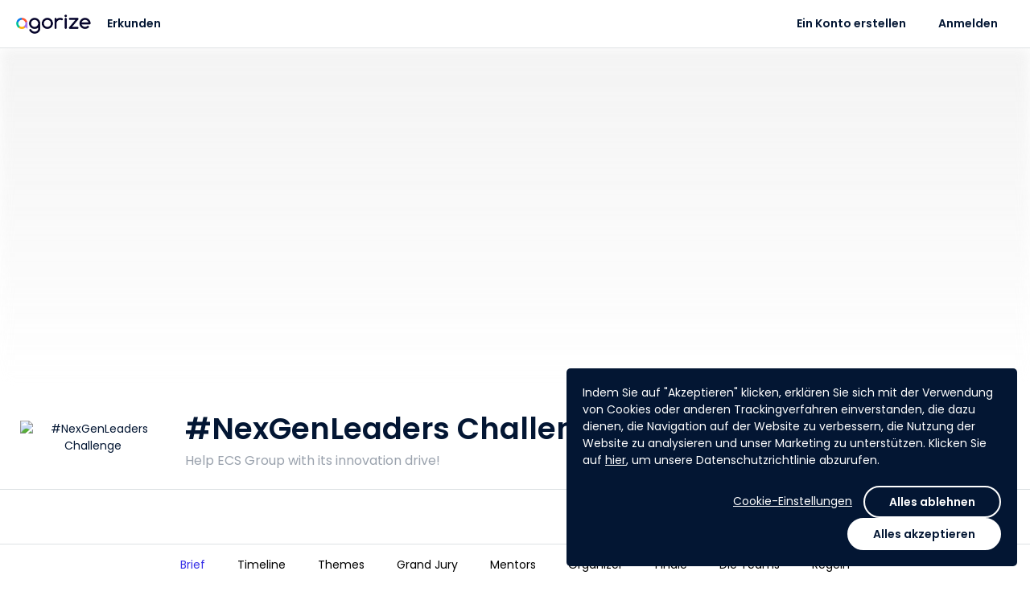

--- FILE ---
content_type: text/html; charset=utf-8
request_url: https://www.agorize.com/de/challenges/nglbyecsgroup
body_size: 10598
content:
<!DOCTYPE html><html lang="de"><head><!--Google Tag Manager--><script>(function(w,d,s,l,i){w[l]=w[l]||[];w[l].push({'gtm.start':
  new Date().getTime(),event:'gtm.js'});var f=d.getElementsByTagName(s)[0],
  j=d.createElement(s),dl=l!='dataLayer'?'&l='+l:'';j.async=true;j.src=
  'https://www.googletagmanager.com/gtm.js?id='+i+dl;f.parentNode.insertBefore(j,f);
})(window,document,'script','dataLayer', "GTM-5Z26VNG");</script><!--End Google Tag Manager--><title>Agorize - #NexGenLeaders Challenge</title><meta content="initial-scale=1" name="viewport" /><meta content="IE=edge" http-equiv="X-UA-Compatible" /><meta content="text/html;charset=UTF-8" http-equiv="Content-Type" /><meta content="no-cache" name="turbolinks-cache-control" /><meta content="imt33wxuhmf9okktb0tzkrq53iweyg72jspirv5kv91hxa2s12p70vw67256j7whzqsbm2gqqn6q8jwuhto-2y1195rvauxhi5f7n-jjgjxru41pvbkliboiurktpezb" name="norton-safeweb-site-verification" /><meta content="Help ECS Group with its innovation drive!" name="description" /><meta content="website" property="og:type" /><meta content="Agorize" property="og:title" /><meta content="Help ECS Group with its innovation drive!" property="og:description" /><meta content="https://cdn.fs.agorize.com/EEkbThDTtuBrM4yKQtVQ" property="og:image" /><meta content="992" property="og:width" /><meta content="700" property="og:height" /><meta content="https://www.agorize.com/de/challenges/nglbyecsgroup" property="og:url" /><meta content="summary" name="twitter:card" /><meta content="Agorize" name="twitter:title" /><meta content="Help ECS Group with its innovation drive!" name="twitter:description" /><meta content="https://cdn.fs.agorize.com/EEkbThDTtuBrM4yKQtVQ" name="twitter:image" /><link rel="stylesheet" href="/assets/print-22db648b6203f7c5a8323b2d29bc1115c235eb33f17c424188783d062536020e.css" media="print" data-turbolinks-track="reload" /><link rel="stylesheet" href="/assets/min_application-1568bbc1312f2c02649b0f2936b43aed165a43afc11835e623773a19345a80bc.css" media="all" data-turbolinks-track="reload" /><link rel="stylesheet" href="/packs/css/application-8b94fc97.css" media="all" /><style type="text/css">/* Hide "Submit" button on Asia and Europe step - TS-10545 - Billie - 24MAR2025 */
div[data-step-id="4072"] .pos-relative { display: none; }
div[data-step-id="4072"] > .content > .team-name-ajax-section,
div[data-step-id="4072"] > .content > .avatar-ajax-section,
div[data-step-id="4072"] > .content > .description-ajax-section,
div[data-step-id="4072"] > .content > .answer-ajax-section,
div[data-step-id="4072"] > hr,
div[data-step-id="4072"] > div:last-child { display: none; }
div[data-step-id="4073"] .pos-relative { display: none; }
div[data-step-id="4073"] > .content > .team-name-ajax-section,
div[data-step-id="4073"] > .content > .avatar-ajax-section,
div[data-step-id="4073"] > .content > .description-ajax-section,
div[data-step-id="4073"] > .content > .answer-ajax-section,
div[data-step-id="4073"] > hr,
div[data-step-id="4073"] > div:last-child { display: none; }

/* Hide "Submit" button on "関西大会① - 3月28日" step - TS-10545 - Billie - 24MAR2025 */
div[data-step-id="4054"] .pos-relative { display: none; }
div[data-step-id="4054"] > .content > .team-name-ajax-section,
div[data-step-id="4054"] > .content > .avatar-ajax-section,
div[data-step-id="4054"] > .content > .description-ajax-section,
div[data-step-id="4054"] > .content > .answer-ajax-section,
div[data-step-id="4054"] > hr,
div[data-step-id="4054"] > div:last-child { display: none; }
/* "東北大会 - 5月23日" step - 16MAY2025 */
div[data-step-id="4055"] .pos-relative { display: none; }
div[data-step-id="4055"] > .content > .team-name-ajax-section,
div[data-step-id="4055"] > .content > .avatar-ajax-section,
div[data-step-id="4055"] > .content > .description-ajax-section,
div[data-step-id="4055"] > .content > .answer-ajax-section,
div[data-step-id="4055"] > hr,
div[data-step-id="4055"] > div:last-child { display: none; }
/* "関西大会② - 5月30日" step - 25MAY2025 */
div[data-step-id="4056"] .pos-relative { display: none; }
div[data-step-id="4056"] > .content > .team-name-ajax-section,
div[data-step-id="4056"] > .content > .avatar-ajax-section,
div[data-step-id="4056"] > .content > .description-ajax-section,
div[data-step-id="4056"] > .content > .answer-ajax-section,
div[data-step-id="4056"] > hr,
div[data-step-id="4056"] > div:last-child { display: none; }
/* "関東大会 - 6月4日" step - 25MAY2025 */
div[data-step-id="4057"] .pos-relative { display: none; }
div[data-step-id="4057"] > .content > .team-name-ajax-section,
div[data-step-id="4057"] > .content > .avatar-ajax-section,
div[data-step-id="4057"] > .content > .description-ajax-section,
div[data-step-id="4057"] > .content > .answer-ajax-section,
div[data-step-id="4057"] > hr,
div[data-step-id="4057"] > div:last-child { display: none; }

/* Hide Count Down on Challenge 2895 - TS-10447 - Belle - 12FEB2025 */
#challenge-2895 .key-information .info-days-left,
#challenge-2895 div[data-vue="remaining-time"] { display: none; }
#challenge-2900 .key-information .info-days-left,
#challenge-2900 div[data-vue="remaining-time"] { display: none; }
#challenge-2895 #participation-form .participation-countdown,
#challenge-2900 #participation-form .participation-countdown { display: none; }

/* Hide super admin tabs - Billie - TS-10323 0 21JAN2025 */
div[aria-label="Super admin navigation sidebar"] #navigation-link-admins, #menu-admins,
#navigation-link-page_builder, #menu-page_builder,
#navigation-link-platform_posts, #menu-platform_posts,
#navigation-link-platform_settings, 
#navigation-link-rewardable_events, #menu-rewardable_events,
#navigation-link-terms, #menu-terms,
#navigation-link-privacy_policies, #menu-privacy_policies,
#navigation-link-legal_notices, #menu-legal_notices
#navigation-link-translation_centers { display: none; }
body[data-challenge-business-type] #menu-admins { display: block; }

/* Hide translation center on nav - Billie - 25JAN2024 */
#menu-translation_centers,
#sidebar-submenu-translation_centers { display: none; }

/* Fix Conversations text wrap causing layout breaks - Billie - 09MAY2023 */
.conversations-panel .message-body p { overflow-wrap: anywhere; }

/* Hide "Rules" tab - TS-7262 (Tech4Women 2023) - Billie - 08MAR2023
#challenge-2689 #nav-rules { display: none; } */

/* Hide features - TS-7047 (Bacombe) - Billie - 16JAN2023 */
body[data-challenge-id="2667"] #menu-mentors_monitoring { display: none; }
body[data-challenge-id="2667"].admin-officials a[href$="mentor_applications"] { display: none; }
body[data-challenge-id="2667"].admin-officials a[href$="new?role=mentor"] { display: none; }
body[data-challenge-id="2667"] .jury_allow_mentor_application { display: none; }
#edit_challenge_2667 > label:nth-child(31),
#edit_challenge_2667 > p:nth-child(32),
#edit_challenge_2667 > div:nth-child(33) { display: none; }
body[data-challenge-id="2667"].admin-challenges-steps-juries-new div[data-kind="investment"] { display: none; }
/* "Admin & Mentors" -> "Admin" */
body[data-challenge-id="2667"] #menu-admin_mentor a.auto .media-body > span { font-size: 0; line-height: 0; }
body[data-challenge-id="2667"] #menu-admin_mentor a.auto .media-body > span:after { content: "Admin"; display: inline-block; font-size: 13px; line-height: 19.5px; }
/* "Add admin/mentor" -> "Add admin" */
body[data-challenge-id="2667"].admin-officials-index #bs-example-navbar-collapse-1 .navbar-right button.dropdown-toggle span:nth-child(2) { font-size: 0; line-height: 0; }
body[data-challenge-id="2667"].admin-officials-index #bs-example-navbar-collapse-1 .navbar-right button.dropdown-toggle span:nth-child(2):after { content: "Add admin"; display: inline-block; font-size: 14px; line-height: 20px; }
/* Hide investment type */
body[data-challenge-id="2667"].admin-challenges-steps-juries-new div[data-kind="investment"] { display: none; }

/*Remove language change banner on landing page - Mathieu - 12SEP2022*/
.platform_pages .banner.bg-primary {display: none;}

/*  Hide features - TS-6452 (VentureBlick) - Billie - 08AUG2022 */
body[data-challenge-id="2620"] #menu-mentors-monitoring { display: none; }
body[data-challenge-id="2620"].admin-officials a[href$="mentor_applications"] { display: none; }
body[data-challenge-id="2620"].admin-officials a[href$="new?role=mentor"] { display: none; }
body[data-challenge-id="2620"] .jury_allow_mentor_application { display: none; }
#edit_challenge_2620 > label:nth-child(29),
#edit_challenge_2620 > p:nth-child(30),
#edit_challenge_2620 > div:nth-child(31) { display: none; }
body[data-challenge-id="2620"].admin-challenges-steps-juries-new div[data-kind="investment"] { display: none; }
/* "Admin & Mentors" -> "Admin" */
body[data-challenge-id="2620"] #menu-mentor-applications a.auto .media-body > span { font-size: 0; line-height: 0; }
body[data-challenge-id="2620"] #menu-mentor-applications a.auto .media-body > span:after { content: "Admin"; display: inline-block; font-size: 13px; line-height: 19.5px; }
/* "Add admin/mentor" -> "Add admin" */
body[data-challenge-id="2620"].admin-officials-index #bs-example-navbar-collapse-1 .navbar-right button.dropdown-toggle span:nth-child(2) { font-size: 0; line-height: 0; }
body[data-challenge-id="2620"].admin-officials-index #bs-example-navbar-collapse-1 .navbar-right button.dropdown-toggle span:nth-child(2):after { content: "Add admin"; display: inline-block; font-size: 14px; line-height: 20px; }
/* Hide "Create a new design" */
body[data-challenge-id="2620"] .super-card .add-asset .media span:nth-child(3),
body[data-challenge-id="2620"] .super-card .add-asset .media p:last-child { display: none; }


/*  Hide add mentors + monitoring - TS-6400 (SupplyChain4ResponsibleBeauty) - Billie - 26JUL2022 */
body[data-challenge-id="2596"] #menu-mentors-monitoring { display: none; }
body[data-challenge-id="2596"].admin-officials a[href$="mentor_applications"] { display: none; }
body[data-challenge-id="2596"].admin-officials a[href$="new?role=mentor"] { display: none; }
body[data-challenge-id="2596"] .jury_allow_mentor_application { display: none; }
#edit_challenge_2596 > label:nth-child(29),
#edit_challenge_2596 > p:nth-child(30),
#edit_challenge_2596 > div:nth-child(31) { display: none; }

/*  Hide add step - TS-6400 (SupplyChain4ResponsibleBeauty) - Billie - 26JUL2022 */
body[data-challenge-id="2596"].admin-challenges-timelines .add-step { display: none; }

/* Hide mentors - TS-6421 - Billie - 1AUG2022 */
body[data-challenge-id="2617"] #menu-mentors-monitoring { display: none; }
body[data-challenge-id="2617"].admin-officials a[href$="mentor_applications"] { display: none; }
body[data-challenge-id="2617"].admin-officials a[href$="new?role=mentor"] { display: none; }
body[data-challenge-id="2617"] .jury_allow_mentor_application { display: none; }
#edit_challenge_2617 > label:nth-child(29),
#edit_challenge_2617 > p:nth-child(30),
#edit_challenge_2617 > div:nth-child(31) { display: none; }

/* Hide "Investment" type - TS-6421 - Billie - 1AUG22 */
body[data-challenge-id="2617"].admin-challenges-steps-juries-new div[data-kind="investment"] { display: none; }

/* Hide "Platform settings" - Billie - 28NOV2923 */
.nav-primary #menu-platform_settings,
.sidebar-menus a.no-flag-submenu[href*="admin%2Fsettings%2Fgeneral_settings"] { display: none; }

/*Modifs Style Pierre*/
#footer {
background-color: #07072D;
}</style><script>
//<![CDATA[
window.gon={};gon.participate_modal=null;gon.algoliaSearchKeys={};gon.brandName="agorize";gon.filestackApiKey="AbloNOecXTkOvWvIAdRfRz";gon.requestParameters={"controller":"pages/briefs","action":"show","locale":"de","id":"nglbyecsgroup"};gon.userAvatarColors=["3D8BFD","9EC5FE","1CFE2F","A370F7","C29FFA","E0CFFC","8C68CD","C5B3E6","E2D9F3","D63384","E685B5","F7D6E6","DC3545","EA868F","F8D7DA","FD7E14","FEB272","FFE5D0","FFC107","FFDA6A","FFF3CD","75B798","A3CFBB","D1E7DD","20C997","79DFC1","D2F4EA","3DD5F3","9EEAF9","CFF4FC"];gon.currentUser=null;gon.env="production";gon.hideYammerShare=false;gon.ipstackApiKey=null;gon.whitelistedDomains=["https://cdn.fs.agorize.com","https://www.youtube.com","https://youtube.com","https://youtu.be","https://drive.google.com","https://docs.google.com","https://github.com"];gon.locale="de";
//]]>
</script><script src="https://s0.assets-yammer.com/assets/platform_social_buttons.min.js"></script><script src="/assets/common-aeb66b0bd486db6960e45f03162171e76da817eeda4e51379f93ab86e83878aa.js" data-turbolinks-track="reload"></script>
<script src="/assets/application-a2647590f7f25210ea030b263137655eeca595870d08208783feabb8a320f7bb.js" data-turbolinks-track="reload"></script><script src="https://cdn.jsdelivr.net/npm/instantsearch.js@2.10.5/dist/instantsearch.min.js"></script><script src="/packs/js/common-683b639253b50a85f2b2.js" data-turbolinks-track="reload"></script>
<script src="/packs/js/application-a33d72a8a2861aef13a5.js" data-turbolinks-track="reload"></script><script src="https://maps.googleapis.com/maps/api/js?key=AIzaSyCss99stUsqQefs50rtKUqFoYfy_Y2j7zo&amp;language=de&amp;callback=map.init" async="async" defer="defer"></script><meta name="csrf-param" content="authenticity_token" />
<meta name="csrf-token" content="CrtVqvOKG3B6SbyWz7IAJWQVgmsgzk3vlZL_yEUlSfHpi0-7Nap-HR1TseD1kDecPrV5UkGW20sgga5g8A424w" /><meta name="csp-nonce" /><script src="https://static.fs.agorize.com/filestack-js/3.35.4/filestack.min.js" type="text/javascript"></script><script>
//<![CDATA[
var filestack_client = filestack.init('AbloNOecXTkOvWvIAdRfRz', {"cname":"fs.agorize.com"});
//]]>
</script><link href="https://agorize-activestorage-agorize.s3.eu-west-3.amazonaws.com/fhmfjeko15e35vkgjohjderc3mg1" rel="icon" type="image/ico" /></head><body class="pages-briefs pages-briefs-show   noFocus" data-turbolinks="true" id="challenge-342"><noscript><iframe height="0" src="https://www.googletagmanager.com/ns.html?id=GTM-5Z26VNG" style="display:none;visibility:hidden" width="0"></iframe></noscript><div class="main"><div data-vue="cookie-consent"><the-cookie-consent></the-cookie-consent></div><nav class="navbar-side bg-base"><div class="tab"><p class="title">Plattform</p><ul class="nav nav-main"><li><a href="/?locale=de">Startseite</a></li><li id="nav-challenges"><a href="/web/de/challenges">Erkunden</a></li><li><a data-turbolinks="false" data-remote="true" href="/de/help/success_centers"><span class="material-symbols-rounded icn-md hidden-xs font-weight-normal">help</span><span class="hidden visible-xs-inline">Hilfe und Support</span></a></li></ul><p class="title">Mein Konto</p><ul class="nav nav-main"><li id="nav-create-account"><a href="/de/users/sign_up?redirect_to=%2Fde%2Fchallenges%2Fnglbyecsgroup">Ein Konto erstellen</a></li><li class="login" id="nav-log-in"><a href="/de/users/sign_in?redirect_to=https%3A%2F%2Fwww.agorize.com%2Fde%2Fchallenges%2Fnglbyecsgroup">Anmelden</a></li></ul></div></nav><nav class="navbar-top"><a class="nav-side-trigger" data-turbolinks="false" href="#"><span class="material-symbols-rounded ">menu</span></a><div class="header-menu"><div class="navbar-header"><div class="brand-logo"><a class="navbar-brand" href="/?locale=de"><img alt="Agorize Startseite" src="https://agorize-assets.s3.eu-west-3.amazonaws.com/logo_agorize_newx2.png" /><span class="sr-only">Agorize</span></a></div></div><div class="navbar-collapse hidden-xs"><div class="navbar-left"><ul><li id="nav-challenges"><a href="/web/de/challenges">Erkunden</a></li></ul></div><div class="navbar-right"><ul><li id="nav-create-account"><a href="/de/users/sign_up?redirect_to=%2Fde%2Fchallenges%2Fnglbyecsgroup">Ein Konto erstellen</a></li><li class="login" id="nav-log-in"><a href="/de/users/sign_in?redirect_to=https%3A%2F%2Fwww.agorize.com%2Fde%2Fchallenges%2Fnglbyecsgroup">Anmelden</a></li></ul></div></div></div></nav><nav class="navbar-side right bg-base"><ul class="user-notifications-dropdown"><li class="setting-notifications text-center"><a class="text-primary" oncontextmenu="return false;" href="/web/de/account/notification_settings/edit">Benachrichtigungseinstellungen</a></li><li class="user-notifications"><div class="loader" data-loader=""><div class="preload"><div class="spinner-layer"><div class="circle-clipper left"><div class="circle"></div></div><div class="gap-patch"><div class="circle"></div></div><div class="circle-clipper right"><div class="circle"></div></div></div></div></div><div class="empty-message m-t-xl m-b-xl hidden"><p class="text-center">Keine Benachrichtigung</p></div><ul class="list-user-notifications hidden"></ul><a class="user-notifications-more text-center text-primary hidden" data-remote="true" href="/de/user/notifications">Weitere Benachrichtigungen anzeigen</a></li></ul></nav><style type="text/css">#hero-wrapper .cover {
  background: url('https://cdn.fs.agorize.com/jjWYubRLR7esJileKABe') no-repeat center center;
  background-size: auto 100%;
  min-height: 410px;
  height: 0 !important;
}

#hero-wrapper .cover::before {
  content: '';
  position: absolute;
  background: linear-gradient(180deg, rgba(237,237,237,0.8) 0%,
    rgba(255,255,255,1) 100%),
    url('https://cdn.fs.agorize.com/jjWYubRLR7esJileKABe') no-repeat center center;
  filter: blur(8px);
  opacity: 0.8;
  width: 100%;
  height: 100%;
  z-index: -1;
}

@media (min-width: 768px) {
  #hero-wrapper .cover {
    background: url('https://cdn.fs.agorize.com/EEkbThDTtuBrM4yKQtVQ') no-repeat center center;
    background-size: auto 100%;
  }

  #hero-wrapper .cover::before {
    content: '';
    position: absolute;
    background: linear-gradient(180deg, rgba(237,237,237,0.8) 0%,
      rgba(255,255,255,1) 100%),
      url('https://cdn.fs.agorize.com/EEkbThDTtuBrM4yKQtVQ') no-repeat center center;
    filter: blur(8px);
    opacity: 0.8;
    width: 100%;
    height: 100%;
    z-index: -1;
  }
}

@media (min-width: 992px) {
  #hero-wrapper .cover {
    background: url('https://cdn.fs.agorize.com/bzpyehaSRu6tkrBvSiYw') no-repeat center center;
    background-size: auto 100%;
    min-height: 420px;
  }

  #hero-wrapper .cover::before {
    content: '';
    position: absolute;
    background: linear-gradient(180deg, rgba(237,237,237,0.8) 0%,
      rgba(255,255,255,1) 100%),
      url('https://cdn.fs.agorize.com/bzpyehaSRu6tkrBvSiYw') no-repeat center center;
    filter: blur(8px);
    opacity: 0.8;
    width: 100%;
    height: 100%;
    z-index: -1;
    background-size: cover;
  }
}

@media (min-width: 1500px) {
  #hero-wrapper .cover {
    min-height: 540px;
  }
}

@media (min-width: 1922px) {
  #hero-wrapper .cover {
    min-height: 700px;
  }
}</style><div id="hero-wrapper"><div class="cover"></div><div class="key-information"><div class="container"><div class="row flex-center-sm"><div class="col-sm-2 col-md-2 hidden-xs"><div class="logo-challenge"><a href="/de/challenges/nglbyecsgroup"><img alt="#NexGenLeaders Challenge" src="https://cdn.fs.agorize.com/Cjr0M89LRb6RaeEO2E3m" /></a></div></div><div class="col-xs-12 col-sm-6 col-md-6"><div class="slogan-challenge"><h1>#NexGenLeaders Challenge</h1><h2 class="text-secondary">Help ECS Group with its innovation drive!</h2></div></div><div class="col-sm-2 col-md-2 hidden-xs info-team-size"><div><div class="media-left media-middle"><span class="material-symbols-rounded text-secondary m-r-xs">group</span></div><div class="media-body media-middle"><p class="h6 m-n text-secondary"><strong>Team</strong> <br>1 bis 5 Personen</p></div></div></div><div class="col-xs-12 col-sm-2 col-md-2 m-t-sm info-days-left"><div class="media-body media-middle no-padder"></div><div class="media-right media-middle text-right"><div class="visible-xs"><div class="share"><a class="btn btn-sm font-weight-medium text-secondary" href="#"><span class="material-symbols-rounded m-r-sm">share</span>Teilen</a><ul class="list-share hidden"><li><a target="_blank" href="https://www.facebook.com/sharer/sharer.php?u=https%3A%2F%2Fwww.agorize.com%2Fde%2Fchallenges%2Fnglbyecsgroup"><img src="/assets/icons/sso/ri_facebook-box-fill-2ef7924d2430ae7e8c006408dfa5fb719fd0d091485b2762ea53c41ae7c49c60.svg" /></a></li><li><a target="_blank" href="https://twitter.com/intent/tweet?text=Entdecken+Sie%3A+%23NexGenLeaders+Challenge%21 https%3A%2F%2Fwww.agorize.com%2Fde%2Fchallenges%2Fnglbyecsgroup"><img src="/assets/icons/sso/ri_twitter-x-fill-b328a9e178d4859287d93855004ec7c4ddd82f05e80fb67930f4c93a73d8cbaa.svg" /></a></li><li><a target="_blank" href="https://www.linkedin.com/shareArticle?mini=true&amp;url=https%3A%2F%2Fwww.agorize.com%2Fde%2Fchallenges%2Fnglbyecsgroup&amp;name=%23NexGenLeaders+Challenge&amp;summary=Entdecken+Sie%3A+%23NexGenLeaders+Challenge%21+Weitere+Informationen%3A+https%253A%252F%252Fwww.agorize.com%252Fde%252Fchallenges%252Fnglbyecsgroup"><img src="/assets/icons/sso/ri_linkedin-fill-68c98d4c82c44a6e0035fc3fb0b48154d1b8d958000386f2e726508d188f9445.svg" /></a></li><li><a target="_blank" href="#"><img src="/assets/icons/sso/cib_yammer-d882d6010c5e0ff94dc80e43b50d4befdc0708083c45b871088fec4f53d72a7e.svg" /></a></li><li><a target="_blank" href="/cdn-cgi/l/email-protection#[base64]"><span class="material-symbols-rounded no-fill">account_box</span></a></li></ul></div></div></div></div></div></div></div></div><div class="menu-static"><div class="hidden-xs" id="enrollment-nav"><div class="container"><div class="row"><div class="col-xs-12"><div class="content"><div class="media-body media-middle"><div class="enrollment-up"><div class="pull-right"><div class="share"><a class="btn btn-sm font-weight-medium text-secondary" href="#"><span class="material-symbols-rounded m-r-sm">share</span>Teilen</a><ul class="list-share hidden"><li><a target="_blank" href="https://www.facebook.com/sharer/sharer.php?u=https%3A%2F%2Fwww.agorize.com%2Fde%2Fchallenges%2Fnglbyecsgroup"><img src="/assets/icons/sso/ri_facebook-box-fill-2ef7924d2430ae7e8c006408dfa5fb719fd0d091485b2762ea53c41ae7c49c60.svg" /></a></li><li><a target="_blank" href="https://twitter.com/intent/tweet?text=Entdecken+Sie%3A+%23NexGenLeaders+Challenge%21 https%3A%2F%2Fwww.agorize.com%2Fde%2Fchallenges%2Fnglbyecsgroup"><img src="/assets/icons/sso/ri_twitter-x-fill-b328a9e178d4859287d93855004ec7c4ddd82f05e80fb67930f4c93a73d8cbaa.svg" /></a></li><li><a target="_blank" href="https://www.linkedin.com/shareArticle?mini=true&amp;url=https%3A%2F%2Fwww.agorize.com%2Fde%2Fchallenges%2Fnglbyecsgroup&amp;name=%23NexGenLeaders+Challenge&amp;summary=Entdecken+Sie%3A+%23NexGenLeaders+Challenge%21+Weitere+Informationen%3A+https%253A%252F%252Fwww.agorize.com%252Fde%252Fchallenges%252Fnglbyecsgroup"><img src="/assets/icons/sso/ri_linkedin-fill-68c98d4c82c44a6e0035fc3fb0b48154d1b8d958000386f2e726508d188f9445.svg" /></a></li><li><a target="_blank" href="#"><img src="/assets/icons/sso/cib_yammer-d882d6010c5e0ff94dc80e43b50d4befdc0708083c45b871088fec4f53d72a7e.svg" /></a></li><li><a target="_blank" href="/cdn-cgi/l/email-protection#[base64]"><span class="material-symbols-rounded no-fill">account_box</span></a></li></ul></div></div></div><div class="enrollment-down"><div class="challenge-detail"><div class="area-logo"><div class="logo-challenge"><a tabindex="-1" href="/de/challenges/nglbyecsgroup"><img alt="#NexGenLeaders Challenge" src="https://cdn.fs.agorize.com/Cjr0M89LRb6RaeEO2E3m" /></a></div></div><div class="slogan-challenge"><p>#NexGenLeaders Challenge</p></div></div></div></div></div></div></div></div></div><div class="navbar-tabs bg-white text-center"><button aria-expanded="false" class="btn-dropdown text-secondary visible-xs" data-toggle="dropdown" type="button"><span class="caret m-l-sm"></span></button><div class="nav-control"><a class="left quiet" tabindex="-1" href="#"><span class="material-symbols-rounded">chevron_left</span><span class="m-l-sm">Plus</span><div class="sr-only">Zurück</div></a><a class="right quiet" tabindex="-1" href="#"><span class="m-r-sm">Plus</span><span class="material-symbols-rounded">chevron_right</span><div class="sr-only">Weiter</div></a></div><ul class="nav" role="list"><li class="active "><a href="/de/challenges/nglbyecsgroup?lang=en"><span>Brief</span></a></li><li class=" "><a href="/de/challenges/nglbyecsgroup/pages/modalites?lang=en"><span>Timeline</span></a></li><li class=" "><a href="/de/challenges/nglbyecsgroup/pages/rh?lang=en"><span>Themes</span></a></li><li class=" "><a href="/de/challenges/nglbyecsgroup/pages/jury?lang=en"><span>Grand Jury</span></a></li><li class=" "><a href="/de/challenges/nglbyecsgroup/pages/mentors?lang=en"><span>Mentors</span></a></li><li class=" "><a href="/de/challenges/nglbyecsgroup/pages/organisateur?lang=en"><span>Organizer</span></a></li><li class=" "><a href="/de/challenges/nglbyecsgroup/pages/finale?lang=en"><span>Finale</span></a></li><li id="nav-teams" class=" "><a href="/de/challenges/nglbyecsgroup/teams"><span>Die Teams</span></a></li><li id="nav-rules" class=" "><a href="/de/challenges/nglbyecsgroup/agreements?lang=en"><span>Regeln</span></a></li></ul></div></div><!--[if lt IE 9]><script>var updateHero = function() {  var url = 'https://cdn.fs.agorize.com/jjWYubRLR7esJileKABe';  if ($(window).width() >= 992) {    url = 'https://cdn.fs.agorize.com/bzpyehaSRu6tkrBvSiYw';  } else if ($(window).width() >= 768) {    url = 'https://cdn.fs.agorize.com/EEkbThDTtuBrM4yKQtVQ';  }  $('#hero-wrapper .cover').css('background', 'url(' + url + ') no-repeat center center');};$(document).on('turbolinks:load', function () {  updateHero();  $(window).on('resize', updateHero);});</script><![endif]--><div class="challenge-page"><div class="container"><div class="row-10"><div class="col-xs-10"><div class="brief-language"><p>Seite übersetzen</p><form><div class="select-language"><a class="btn btn-sm btn-lang bg-white to-top" href="#">English<span class="caret"></span></a><ul class="list-language bg-white from-top"><li><a href="/de/challenges/nglbyecsgroup?lang=fr">Français</a></li><li><a href="/de/challenges/nglbyecsgroup?lang=es">Español</a></li><li class="selected"><a href="/de/challenges/nglbyecsgroup?lang=en">English</a></li></ul></div></form></div></div></div></div><div id="template-3611"><style type="text/css">#template-3611 .brief-featurette .layer.left {
  background-image: url('https://cdn.fs.agorize.com/MEe3Ygp4S6rTbCpGq9bl');
}
#template-3611 .brief-featurette .layer.right {
  background-image: url('https://cdn.fs.agorize.com/C5YTPdNGRhuGEgg90OJV');
}
#template-3611 .brief-featurette {
  background-image: url('');
}</style><div class="brief-featurette featurette"><div class="container"><div class="row-10"><div class="layer left" data-depth="0.10" data-type="parallax"></div><div class="col-sm-6 col-sm-offset-2"><h3 class="title-featurette"><span style="color: #002943;">Work with ECS Group and transform the air freight industry</span></h3><p style="text-align: center;">&nbsp;&nbsp;</p>
<p style="text-align: center;"><span style="font-size: 12pt;">Think you can <strong>revolutionize the air cargo industry</strong>?</span></p>
<p style="text-align: center;">&nbsp;</p>
<p style="text-align: center;"><span style="font-size: 12pt;"><strong>Whether you&rsquo;re a student, a startup or an ECS Group employee, take part in this challenge to be in with a chance of winning a range of prizes.</strong></span></p>
<p style="text-align: center;">&nbsp;</p>
<p style="text-align: center;"><span style="font-size: 12pt;"><strong>ECS Group&nbsp;</strong>will provide <strong>&euro;100k of funding for the winning startup&rsquo;s project</strong> and <strong>&euro;50k of funding for the winning employee&rsquo;s project</strong>. The winning students will win the <strong>trip of a lifetime</strong>!</span><br /><br /></p>
<p style="text-align: center;"><span style="font-size: 12pt;"><strong>Seize this opportunity to transform the industry and to innovate by taking part in this challenge</strong>&nbsp;</span></p></div><div class="layer right" data-depth="0.25" data-type="parallax"></div></div></div></div></div><div id="template-3614"><style type="text/css">#template-3614 .brief-featurette .layer.left {
  background-image: url('');
}
#template-3614 .brief-featurette .layer.right {
  background-image: url('');
}
#template-3614 .brief-featurette {
  background-image: url('https://cdn.fs.agorize.com/sJFmiZAQQv2gdQ4hyGJt');
}</style><div class="brief-featurette featurette"><div class="container"><div class="row-10"><div class="layer left" data-depth="0.10" data-type="parallax"></div><div class="col-sm-6 col-sm-offset-2"><h3 class="title-featurette"><span style="color: #ffffff;">Your mission: revolutionize the air cargo industry by combining quality with innovation</span></h3><p><span style="color: #ffffff;">&nbsp;</span></p>
<p><span style="font-size: 12pt; color: #ffffff;">Through this challenge, ECS Group &ndash; the leading GSSA player &ndash; wants to help regenerate the industry by giving startups, students and its own employees all over the world the chance to showcase their talent and put it to use to benefit an unbelievably dynamic industry!</span></p>
<p><span style="font-size: 12pt; color: #ffffff;">Innovation is at the heart of this challenge, and ECS Group is looking for the tools, services and communication resources of the future that will allow it to offer the air freight industry the solutions that best meet its needs.</span></p>
<p><span style="font-size: 12pt; color: #000000;"><span style="color: #ffffff;"> Whether you&rsquo;re a developer, an expert in digitalization, a process pro, an IT genius, a big data fanatic, an exceptional communicator, a creator of tools, an inventor of services, or a fervent defender of the environment &ndash; essentially, whoever you are &ndash; we want to hear your idea to revolutionize the air freight industry and ECS Group. So don&rsquo;t delay and...</span><br /><br /></span></p>
<center><span style="font-size: 12pt; color: #ffffff;"><strong><span style="font-size: 14pt;">... Sign up today!</span></strong></span></center>
<p><span style="color: #ffffff;">&nbsp;</span></p>
<center><span style="font-size: 14pt;"><em><span style="color: #ffffff;"><strong>&ldquo;Talent is nothing more than trying something that you&rsquo;ve never done before&rdquo;</strong></span></em></span></center>
<p><span style="color: #ffffff;">&nbsp;</span></p>
<div class="embed-responsive embed-responsive-16by9" style="text-align: center;"><iframe class="embed-responsive-item" style="border: 0px;" src="https://www.youtube.com/embed/2A4YmejYrT8" width="300" height="150" data-src="https://www.youtube.com/embed/2A4YmejYrT8" data-video="true" data-responsive="true" data-mce-fragment="1"></iframe></div>
<style><!--
#template-3087 { background-color: #ff56a4; }
--></style></div><div class="layer right" data-depth="0.25" data-type="parallax"></div></div></div></div></div><div id="template-3612"><style type="text/css">#template-3612 .category-featurette {
  background-image: url('https://cdn.fs.agorize.com/6AE3N64R4C3f2Y2mKyvQ');
}</style><div class="category-featurette featurette"><div class="container"><div class="row-10 row-10-xs-full row-10-sm-full"><div class="col-md-10"><h4 class="title-featurette" style="text-align: center;"><span style="font-size: 28pt; color: #000000;"><strong>Be smart </strong></span><br /><span style="font-size: 28pt; color: #000000;"><span style="font-size: 20pt;"><strong>You have until 3 March to submit your innovative ideas</strong></span><br /><br /></span></h4>
<h4 style="box-sizing: border-box; font-family: Liszt_FY, Helvetica, Arial, sans-serif; line-height: 28px; color: #0f2031; margin-top: 10.5px; margin-bottom: 10.5px; font-size: 21px; text-align: center;"><span style="box-sizing: border-box; color: #ffffff; font-size: 14pt;"><span style="color: #000000;">These solutions must stand out for their originality, their feasibility, their relevance,</span></span></h4>
<h4 style="box-sizing: border-box; font-family: Liszt_FY, Helvetica, Arial, sans-serif; line-height: 28px; color: #0f2031; margin-top: 10.5px; margin-bottom: 10.5px; font-size: 21px; text-align: center;"><span style="box-sizing: border-box; color: #ffffff; font-size: 14pt;"><span style="color: #000000;">and the quality of their presentation in one of the following four topics:</span><br /><br /></span></h4></div><div class="category-slider"><div class="col-md-2 group-slick"><div class="group"><div class="media-photo"><img class="img-responsive" alt="" src="https://cdn.fs.agorize.com/NQcmGhXR1iUp7tj4SEnm" /></div><div class="description"><h5><span style="color: #002943;">Digital Technologies</span></h5><p><div style="text-align: center;">What form should the company&rsquo;s digitalization take?</div>
<div style="text-align: center;">&nbsp;</div>
<p style="text-align: center;"><a class="btn btn-xs btn-ghost black btn-0" href="https://www.agorize.com/fr/challenges/nglbyecsgroup/pages/rh?lang=fr" target="_blank" rel="noopener noreferrer">Find out more</a></p></p></div></div></div><div class="col-md-2 group-slick"><div class="group"><div class="media-photo"><img class="img-responsive" alt="" src="https://cdn.fs.agorize.com/gFSMzK1hQCSFXbD2v9WD" /></div><div class="description"><h5><span style="color: #002943;">Added-value services</span></h5><p><div style="text-align: center;">What services could enhance the company&rsquo;s offering?</div>
<div style="text-align: center;">&nbsp;</div>
<p style="text-align: center;"><a class="btn btn-xs btn-ghost black btn-0" href="https://www.agorize.com/fr/challenges/nglbyecsgroup/pages/rh?lang=fr" target="_blank" rel="noopener noreferrer">Find out more</a></p></p></div></div></div><div class="col-md-2 group-slick"><div class="group"><div class="media-photo"><img class="img-responsive" alt="" src="https://cdn.fs.agorize.com/qPO8bVFSOuRpW1tOnazK" /></div><div class="description"><h5><span style="color: #002943;">People</span></h5><p><div style="text-align: center;">How can the company improve its human side?</div>
<div style="text-align: center;">&nbsp;</div>
<p style="text-align: center;"><a class="btn btn-xs btn-ghost black btn-0" href="https://www.agorize.com/fr/challenges/nglbyecsgroup/pages/rh?lang=fr" target="_blank" rel="noopener noreferrer">Find out more</a></p></p></div></div></div><div class="col-md-2 group-slick"><div class="group"><div class="media-photo"><img class="img-responsive" alt="" src="https://cdn.fs.agorize.com/svYfmbzBRRMkjSTNSy7y" /></div><div class="description"><h5><span style="color: #002943;">Sustainability</span></h5><p><div style="text-align: center;">How can sustainable development solutions be helped to take root?</div>
<div style="text-align: center;">&nbsp;</div>
<p style="text-align: center;"><a class="btn btn-xs btn-ghost black btn-0" href="https://www.agorize.com/fr/challenges/nglbyecsgroup/pages/rh?lang=fr" target="_blank" rel="noopener noreferrer">Find out more</a></p></p></div></div></div></div></div></div></div></div><div id="template-3613"><div class="prize-featurette featurette"><div class="container"><div class="row-10"><div class="col-sm-10"><div class="rewards-header"><h3 class="title-featurette"><span style="color: #002943;">Up for grabs for winners<br /><br /></span></h3></div><div data-prize="content"><div class="gift-list" data-prize="list"><ul><li class="active"><div class="media"><div class="media-place btn btn-sm btn-ghost primary"><span><img class="img-lot" width="82" src="https://cdn.fs.agorize.com/GWyCgg4ARba88TQRkdlS"></span></div><div class="media-body hidden-xs"><h5 style="text-align: center;"><span style="color: #002943;">Student prize<br /></span></h5></div></div></li><li><div class="media"><div class="media-place btn btn-sm btn-ghost primary"><span><img class="img-lot" width="82" src="https://cdn.fs.agorize.com/0YHUJ0SmObIItO7EtI2w"></span></div><div class="media-body hidden-xs"><h5 style="text-align: center;"><span style="color: #002943;">Startup prize</span></h5></div></div></li><li><div class="media"><div class="media-place btn btn-sm btn-ghost primary"><span><img class="img-lot" width="82" src="https://cdn.fs.agorize.com/SYRe4GrRFuU8PKYoDz5m"></span></div><div class="media-body hidden-xs"><h5 style="text-align: center;"><span style="color: #002943;">Employee prize<br /></span></h5></div></div></li><li><div class="media"><div class="media-place btn btn-sm btn-ghost primary"><span><img class="img-lot" width="82" src="https://cdn.fs.agorize.com/91RhauN2S7268jnybnWP"></span></div><div class="media-body hidden-xs"><h5 style="text-align: center;"><span style="color: #002943;">For all finalists<br /></span></h5></div></div></li></ul></div><div class="gift-presentation" data-prize="presentation"><div class="gift slick-active"><div class="media"><div class="media-gift"><img alt="" src="https://cdn.fs.agorize.com/NT8qCpeARXW66QRVrqFR" /></div><div class="media-body"><div class="media-heading"><p><img class="img-lot" width="82" src="https://cdn.fs.agorize.com/GWyCgg4ARba88TQRkdlS"></p></div><div class="media-content"><p class="lead"><div style="text-align: left;"><strong>The winning student team will win a trip worth up to &euro;5000 per team to jet off to their dream destination</strong></div>
<div>&nbsp;</div>
<div style="text-align: justify;">&nbsp;</div></p></div></div></div></div><div class="gift"><div class="media"><div class="media-gift"><img alt="" src="https://cdn.fs.agorize.com/3blYmVuISViE2sU1vT30" /></div><div class="media-body"><div class="media-heading"><p><img class="img-lot" width="82" src="https://cdn.fs.agorize.com/0YHUJ0SmObIItO7EtI2w"></p></div><div class="media-content"><p class="lead"><style><!--
/*  mobile  */
#template-3613.btn-ghost.primary {
	border-color: #ffffff;
}
#template-3613 h5 {
	color: #000000;
}

#template-3613 .btn-ghost.primary {
	border-color: #ffffff;
}
#template-3613 .active h5 {
	color: #ff56a4;
}

.media .media-place span {
	color: #e7eAed !important;
}


li.active h5, li.active p  {
	color: #ff56a4 !important;
}

/*  tablet/mobile  */
@media screen and (max-width: 992px){
	#template-3613 .gift-list .media img {
                display: block;
                margin-left: auto;
                margin-right: auto;
                width: 70%;
                transform: translate(0%, 15%);
	}
}

/*  desktop  */
@media screen and (min-width: 992px){
	.img-lot {
		width: 90%;
	}
        .gift-list .active .media {
                background-color: #e7eAed !important;
        }
}
--></style>
<div style="text-align: left;"><strong>The winning startup will have the chance to receive up to &euro;100,000 of funding for their project as well as mentoring from ECS Group experts</strong></div></p></div></div></div></div><div class="gift"><div class="media"><div class="media-gift"><img alt="" src="https://cdn.fs.agorize.com/Id0B1IkSRGiA5T2PYxma" /></div><div class="media-body"><div class="media-heading"><p><img class="img-lot" width="82" src="https://cdn.fs.agorize.com/SYRe4GrRFuU8PKYoDz5m"></p></div><div class="media-content"><p class="lead"><div style="text-align: left;"><strong>The winning employee will have the chance to receive up to &euro;50,000 of funding for their project</strong><strong>&euro;</strong><br /></div>
<div style="text-align: justify;"><strong><br /></strong></div></p></div></div></div></div><div class="gift"><div class="media"><div class="media-gift"><img alt="" src="https://cdn.fs.agorize.com/r8k5cGbLREeAZBekge8m" /></div><div class="media-body"><div class="media-heading"><p><img class="img-lot" width="82" src="https://cdn.fs.agorize.com/91RhauN2S7268jnybnWP"></p></div><div class="media-content"><p class="lead"><div>
<p style="text-align: left;"><strong>The 10 finalists will be invited to Air Cargo Europe, the biggest industry event in the world of cargo, in Munich on 5 June 2019. Projects will be presented in a dedicated brochure handed out at the event, offering finalists unrivalled visibility &ndash; the trade show is attended by as many employers/business angels/customers as businesses!</strong></p>
</div></p></div></div></div></div></div></div></div></div></div></div></div><div id="template-3615"><div class="map-featurette"><div data-coordinate="48.1356051,11.6891829,17z" data-zoom="13" id="map-canvas"></div><div class="overlay"></div><div class="container"><div class="row-10"><div class="col-xs-8 col-sm-4 col-md-3 col-xs-offset-1 col-md-offset-1"><div class="text-center visible-xs-block"><a class="btn btn-info btn-sm show-map m-t-md" href="/de/challenges/nglbyecsgroup"><span class="translation_missing" title="translation missing: de.templates.v1.map.see_map">See Map</span></a><a class="btn btn-info btn-sm m-t-md show-details" href="/de/challenges/nglbyecsgroup"><span class="translation_missing" title="translation missing: de.templates.v1.map.see_details">See Details</span></a></div><div class="event-card"><div class="media-photo"><img alt="" src="https://cdn.fs.agorize.com/oWfhSSafQTWSf1nD8ymn" /></div><div class="media-date"><div class="date-block"><span>4-7 June</span></div></div><div class="media-content"><h3><h5>Air Cargo Europe, Munich</h5></h3><div>The 10 finalists will be invited to Air Cargo Europe in Munich, the industry&rsquo;s biggest event attended by the sector&rsquo;s largest businesses<br /><br /></div>
<style><!--
#template-3615 .media-date {
	
	background: #ffffff;
	border-color: #002943;
}
--></style>
<style><!--
#template-3089 .btn {
display: none
}
--></style><a class="btn btn-sm btn-reset m-b-sm" href="https://www.aircargoeurope.com/index.html"><span>Find out more</span></a></div></div></div></div></div></div></div></div></div><div id="footer"><div class="container"><div class="row"><div class="col-xs-12"><div class="nav-footer"><ul><li id="site_map"><a class="text-uppercase" title="Sitemap" href="/de/sitemap">Sitemap</a></li><li id="terms_of_service"><a class="text-uppercase" target="_blank" title="AGB" href="/de/terms">AGB</a></li><li id="privacy_policy"><a class="text-uppercase" target="_blank" title="Datenschutzerklärung" href="/de/privacy">Datenschutzerklärung</a></li><li id="manage_cookies"><a class="text-uppercase js-reboot-cookies" title="Cookies" data-remote="true" href="">Cookies</a></li><li id="language_switcher_up"><form><div class="select-language"><a class="btn btn-sm btn-lang bg-base to-bottom" href="#">Deutsch<span class="caret"></span></a><ul class="list-language bg-base from-bottom"><li><a href="/fr/challenges/nglbyecsgroup">Français</a></li><li><a href="/en/challenges/nglbyecsgroup">English</a></li><li class="selected"><a href="/de/challenges/nglbyecsgroup">Deutsch</a></li><li><a href="/es/challenges/nglbyecsgroup">Español</a></li><li><a href="/zh/challenges/nglbyecsgroup">中文</a></li><li><a href="/ja/challenges/nglbyecsgroup">日本語</a></li><li><a href="/pt/challenges/nglbyecsgroup">Português</a></li></ul></div></form></li></ul></div></div></div><div class="row"><div class="col-xs-12"><p class="copyright">Agorize - <a class="text-white" target="_blank" title="Betrieben von Agorize" href="https://get.agorize.com?utm_medium=brand&amp;utm_source=www.agorize.com&amp;utm_campaign=footer">Betrieben von Agorize</a></p></div></div></div></div><div aria-labelledby="modal" class="modal fade" id="modal" role="dialog" tabindex="-1"></div><script data-cfasync="false" src="/cdn-cgi/scripts/5c5dd728/cloudflare-static/email-decode.min.js"></script></body></html>

--- FILE ---
content_type: image/svg+xml
request_url: https://www.agorize.com/assets/icons/sso/cib_yammer-d882d6010c5e0ff94dc80e43b50d4befdc0708083c45b871088fec4f53d72a7e.svg
body_size: 537
content:
<svg width="25" height="24" viewBox="0 0 25 24" fill="none" xmlns="http://www.w3.org/2000/svg">
<g clip-path="url(#clip0_304_2083)">
<path d="M21.3522 6.48827C21.5903 6.29973 21.7497 6.02938 21.7995 5.72982C21.8492 5.43026 21.7858 5.1229 21.6215 4.86752C21.4773 4.64498 21.2654 4.47473 21.017 4.38194C20.7686 4.28915 20.497 4.27875 20.2422 4.35227L20.102 4.42652C19.289 4.87577 13.7967 8.71577 14.414 9.14852C15.0312 9.57827 18.7767 7.89152 21.3357 6.48452L21.3522 6.48827ZM21.3357 18.0428C18.7617 16.6365 15.0155 14.949 14.3975 15.3788C13.7802 15.8115 19.2575 19.656 20.0697 20.1015L20.2107 20.1758C20.4637 20.2518 20.7346 20.2424 20.9817 20.1492C21.2288 20.0559 21.4383 19.8839 21.578 19.6598C21.926 19.1288 21.7887 18.4298 21.305 18.0428H21.3357ZM23.5617 11.004C23.504 10.9883 23.4567 10.9883 23.3975 10.9883C22.4645 10.9883 15.8112 11.7113 16.1442 12.387C16.4765 13.0508 20.5655 13.3793 23.4875 13.3793C23.7849 13.3249 24.0519 13.1631 24.2377 12.9247C24.4236 12.6863 24.5153 12.3879 24.4955 12.0863C24.4482 11.5275 24.0582 11.0783 23.5302 10.9733L23.5617 11.004ZM5.92624 16.7663C5.17624 18.918 4.46899 19.926 2.84449 19.926C2.69149 19.926 2.13349 19.8983 2.10574 19.8788C1.8469 19.8653 1.59141 19.942 1.38283 20.0959C1.17426 20.2498 1.02552 20.4712 0.961987 20.7225C0.797737 21.3113 1.14199 21.9255 1.74274 22.1085C2.16499 22.1835 2.61799 22.1985 3.00874 22.1985C5.98849 22.1985 6.98074 20.4833 7.95799 17.9723L13.829 3.43352C13.9274 3.11803 13.8972 2.77646 13.7451 2.48307C13.593 2.18969 13.3313 1.9682 13.0167 1.86677C12.368 1.65602 11.6915 2.00402 11.45 2.62052L7.35574 13.4528H7.29799L2.99299 2.54702C2.72374 1.94477 2.00074 1.64477 1.35274 1.88327C1.03523 2.00221 0.776071 2.23941 0.629552 2.54517C0.483033 2.85093 0.460522 3.20153 0.566737 3.52352L5.99299 16.7708L5.92624 16.7663Z" fill="white"/>
</g>
<defs>
<clipPath id="clip0_304_2083">
<rect width="24" height="24" fill="white" transform="translate(0.5)"/>
</clipPath>
</defs>
</svg>
